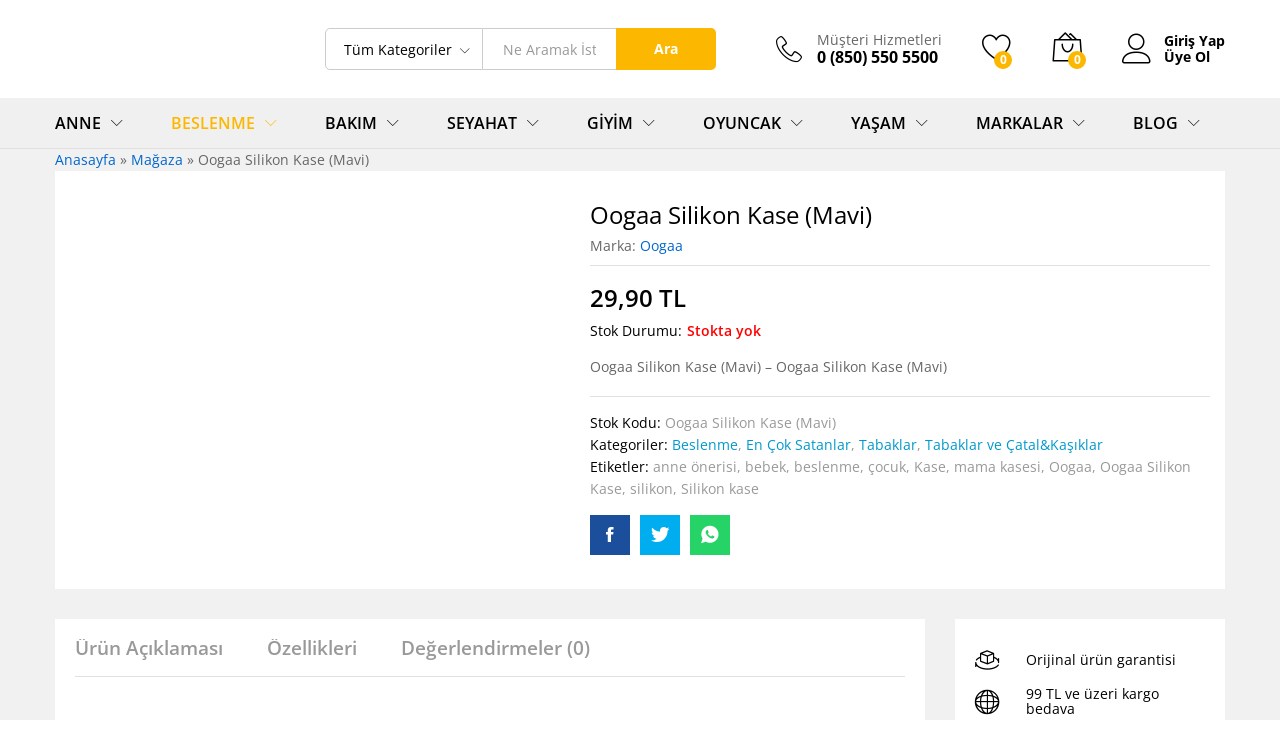

--- FILE ---
content_type: text/css
request_url: https://www.buyurken.com/wp-content/cache/min/1/wp-content/plugins/iyzico-woocommerce/media/css/pwi.css?ver=1669667063
body_size: -365
content:
.payment_method_iyzico_pwi label{display:inline-flex!important}.payment_method_iyzico_pwi p{font-size:14px!important;padding-left:15px}.payment_method_iyzico img{float:none!important;margin-left:20px;margin-top:10px;width:240px!important;height:25px!important}.payment_method_iyzico_pwi img{float:none!important;width:80px!important;height:25px!important}

--- FILE ---
content_type: text/css
request_url: https://www.buyurken.com/wp-content/cache/min/1/wp-content/plugins/woocommerce-deals/assets/css/tawc-deals.css?ver=1669667051
body_size: -253
content:
.woocommerce .deal{margin-bottom:1em}.woocommerce .deal-expire-text,.woocommerce .deal-sold-text{margin-bottom:.5em}.woocommerce .deal-progress .progress-bar,.woocommerce .deal-progress .progress-value{height:20px}.woocommerce .deal-progress .progress-bar{position:relative;background:#e4e4e4}.woocommerce .deal-progress .progress-value{background:#fcb800}.woocommerce .deal-expire-date{margin-bottom:1em}.woocommerce .deal-expire-countdown{overflow:hidden}.woocommerce .deal-expire-countdown .timer,.woocommerce .deal-expire-countdown .divider{text-align:center;display:block;float:left}.woocommerce .deal-expire-countdown .timer{width:20%}.woocommerce .deal-expire-countdown .divider{font-size:1.8em;width:6.3333%;padding-top:.3em}.woocommerce .deal-expire-countdown .timer span{display:block}.woocommerce .deal-expire-countdown .timer .digits{font-size:1.8em;margin:0 0 10px 0;padding:10px;border:1px solid #e4e4e4}.woocommerce .deal-expire-countdown .timer .text{font-size:.8em}